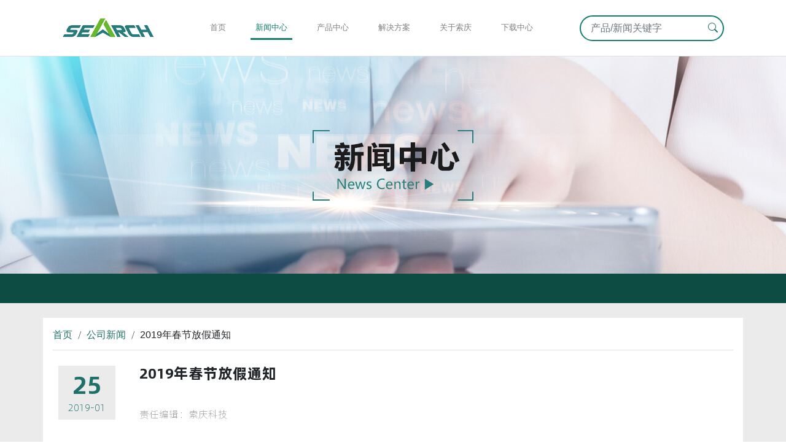

--- FILE ---
content_type: text/html; charset=UTF-8
request_url: https://cqsqkj.com/news/detail/51
body_size: 13305
content:
<!DOCTYPE html>
<html lang="en-US" class="h-100">
<head>
  <meta charset="UTF-8">
  <meta name="viewport" content="width=device-width, initial-scale=1, shrink-to-fit=no">
  <meta name="keywords" content="重庆索庆科技有限公司位于重庆市九龙坡区石桥铺，创立于2010年初，公司是一家致力于从事IT产品销售代理、信息化系统集成建设、专业技术服务支持的高科技企业，公司长期坚持围绕“专注音视频产品应用推广，助力西部教育信息化建设”的指导思想开展业务，多年来专注于打造商业显示项目、专业音视频产品与相关集成业务，以及教育行业信息化整体解决方案的推广与创新，立志加速推动重庆乃至西南地区音视频领域的新技术应用发展、助力建设西部教育信息化高地。
公司自成立以来，坚持科学的管理、规范的运作，凝聚了高素质的人才队伍，获得迅速成长，备受业界的广泛关注和推崇，经过多年的坚守与沉淀，公司在专业视频商用显示、教育信息化建设、音响会议弱电工程等多个领域都取得了不错的成绩。公司立足重庆辐射西南，精耕细作，以市场为基础，以雄厚的技术实力为后盾，赢得了包括各大高校、中小学、政府机构、金融保险、跨国公司、国内大中型（集团）企业等行业客户的一致好评，这也是对发展中的我们最好的回报与支持...">
    <title>2019年春节放假通知</title>
  <meta name="csrf-param" content="_csrf">
<meta name="csrf-token" content="Ao2jbBEF7a61uiKXZ-VfZQw-rMtVvmlUCPTUUs_IoA174MsqcGyXz_jTVdwolh4KZVXq-2fwXGJhsOJioYLHOg==">

<link href="/assets/3a3e56af/css/bootstrap.css" rel="stylesheet">
<link href="/assets/3a06fb9e/bootstrap-icons.css" rel="stylesheet">
<link href="/css/site.css" rel="stylesheet">
<link href="/fonts/yahei/yahei.css" rel="stylesheet">
<link href="/css/idangerous.swiper.css" rel="stylesheet"></head>
<body class="d-flex flex-column h-100">

<header class="border-bottom bg-white sticky-top">
  <div class="container py-2 py-lg-3">
    <nav class="navbar navbar-expand-lg navbar-light">
      <a class="navbar-brand" href="/">
        <img src="/images/logo_small.png" class="img-fluid w-75" alt="">
      </a>
      <button class="navbar-toggler border-0 collapsed pr-0 pb-0" type="button" data-toggle="collapse"
          data-target="#navbarSupportedContent" aria-controls="navbarSupportedContent" aria-expanded="false" aria-label="Toggle navigation">
        <span class="bi bi-list"></span>
      </button>
      <!-- 导航按钮 -->
      <div class="collapse navbar-collapse" id="navbarSupportedContent">
        <ul class="navbar-nav mr-auto">
                    <li class="nav-item px-lg-3 py-2 py-lg-0 "><a href="/" class="nav-link small">首页</a></li>
                    <li class="nav-item px-lg-3 py-2 py-lg-0 active"><a href="/news" class="nav-link small">新闻中心</a></li>
                    <li class="nav-item px-lg-3 py-2 py-lg-0 "><a href="/product" class="nav-link small">产品中心</a></li>
                    <li class="nav-item px-lg-3 py-2 py-lg-0 "><a href="/solution" class="nav-link small">解决方案</a></li>
                    <li class="nav-item px-lg-3 py-2 py-lg-0 "><a href="/about" class="nav-link small">关于索庆</a></li>
                    <li class="nav-item px-lg-3 py-2 py-lg-0 "><a href="/download" class="nav-link small">下载中心</a></li>
                  </ul>

        
          
<form class="form-inline" action="/search" method="post">
  <div class=" sq-nav-search borderRadius30 d-flex align-items-center justify-content-between pl-3 pr-2 w-100 my-2 my-lg-0">
    <input class="form-control border-0 p-0 borderRadius30"
      type="search"
      name="keywords"
      must=1
      value=""
      placeholder="产品/新闻关键字">
    <input type="hidden" value="Ao2jbBEF7a61uiKXZ-VfZQw-rMtVvmlUCPTUUs_IoA174MsqcGyXz_jTVdwolh4KZVXq-2fwXGJhsOJioYLHOg==" name="_csrf" />
    <button class="btn btn-outline-success p-0 border-0 colorPrimary" type="submit">
      <i class="bi bi-search"></i>
    </button>
  </div>
</form>

              </div>
    </nav>
  </div>
</header>

<main>
  


<div class="sq-background-image height354"
    style="background-image: url(http://www.cqsqkj.com/uploads/20220309/622856dfec6fa-118418874386076.jpg);">
</div>


<div class="container-fluid px-0 bg0C4C43 p-4">
  <div class="sq-category-bar">
    <div class="row align-items-center justify-content-center">

                        </div>
  </div>
</div>

<div class="container-fluid bgEBEBEB px-0 d-flex flex-column align-items-center justify-content-center">
  <div class="container p-3 my-4 bg-white">


    
<ul class="breadcrumb bg-white border-bottom px-0 pt-0" style="border-radius:0;"><span><a href="/">首页</a></span><span class='fontaliLight mx-2'>/</span><span><a href="/news/8">公司新闻</a></span><span class='fontaliLight mx-2'>/</span><li class="active">2019年春节放假通知</li>
</ul>

    <div class="row align-items-center my-4">
      <div class="col-0 col-lg-auto px-4">
        <div class="flex-lg-column bgEBEBEB text-center py-2 px-3 d-none d-lg-block">
                    <h1 class="mb-0 fontaliBold colorPrimary">25</h1>
          <p class="mb-0 fontaliLight colorPrimary">2019-01</p>
                  </div>
      </div>
      <div class="col-12 col-lg-9">
        <div class="d-flex flex-column align-items-start height90">
          <h4 class="mb-2 fontaliBold text-break w-100">2019年春节放假通知</h4>
          <div class="color969696 fontaliLight lineHeight20 mt-auto">
            责任编辑：索庆科技
          </div>
        </div>
      </div>
    </div>


    <div class="container px-0 mt-5">
      <div class="contentBox fontaliLight color151515 lineHeight30 px-lg-3">
        <p><img src="http://wx.cqsqkj.com/uploads/20190202/5c555dc9a59cc-71676784865070.jpg" alt="放假通知（最终版本）" style="max-width:100%;"><br></p><p style="text-align: center; "><font color="#000080">（图文编辑·糖糖）</font></p><p><img src="http://wx.cqsqkj.com/uploads/20190202/5c555deccf7bb-143409340514176.jpg" alt="新页脚-4 (1) (1)" style="max-width: 100%;"><br></p><p><a href="http://wx.cqsqkj.com/frontend/news/detail/50" target="_blank">上一篇：元旦节快乐！</a><br></p><p><a href="http://wx.cqsqkj.com/frontend/news/detail/53" target="_blank">下一篇：索庆科技给您拜年啦！</a><br></p><p><br></p>        <div class="mt-5 text-right">
          <i class="bi bi-eye">3909</i>
        </div>
      </div>
    </div>
  </div>


    <div class="container px-0 bg-white mb-4">
    <div class="p-4">
      <h4 class="fontaliBold pb-3 border-bottom">相关栏目文章</h4>
      <div class="">

        
        

<a href="/news/detail/72" class="text-dark py-3 d-block">
  <div class="row px-lg-3">
    <div class="col-lg-2">
      <img src="/uploads/20210222/60336824a8951-19608264062068.jpg" onerror="this.src='/images/news/news_default.jpg'" class="img-fluid" alt="">
    </div>
    <div class="col-lg-10 d-flex flex-column">
      <h5 class="fontaliBold my-3 my-lg-0">【好文推荐】人生，需要六面镜子。</h5>
      <p class="font-weight-light my-1 colorPrimary">公司新闻 | 2021-02-22</p>
      <p class="text-break text-justify text-muted fontaliLight mt-auto mb-0">【好文推荐】人生，需要六面镜子。</p>
    </div>
  </div>
</a>

        
        

<a href="/news/detail/86" class="text-dark py-3 d-block">
  <div class="row px-lg-3">
    <div class="col-lg-2">
      <img src="/uploads/20220217/620dd171f0682-62904291929214.png" onerror="this.src='/images/news/news_default.jpg'" class="img-fluid" alt="">
    </div>
    <div class="col-lg-10 d-flex flex-column">
      <h5 class="fontaliBold my-3 my-lg-0">时光列车已缓缓驶过2020……</h5>
      <p class="font-weight-light my-1 colorPrimary">公司新闻 | 2022-02-17</p>
      <p class="text-break text-justify text-muted fontaliLight mt-auto mb-0">时光列车已缓缓驶过2020……</p>
    </div>
  </div>
</a>

        
        

<a href="/news/detail/56" class="text-dark py-3 d-block">
  <div class="row px-lg-3">
    <div class="col-lg-2">
      <img src="/uploads/20190508/5cd2746d87fce-21598141510953.jpg" onerror="this.src='/images/news/news_default.jpg'" class="img-fluid" alt="">
    </div>
    <div class="col-lg-10 d-flex flex-column">
      <h5 class="fontaliBold my-3 my-lg-0">五一快乐</h5>
      <p class="font-weight-light my-1 colorPrimary">公司新闻 | 2019-05-08</p>
      <p class="text-break text-justify text-muted fontaliLight mt-auto mb-0">劳动最光荣！</p>
    </div>
  </div>
</a>

        
        

<a href="/news/detail/74" class="text-dark py-3 d-block">
  <div class="row px-lg-3">
    <div class="col-lg-2">
      <img src="/uploads/20210222/60336f88d90f4-78436376159152.png" onerror="this.src='/images/news/news_default.jpg'" class="img-fluid" alt="">
    </div>
    <div class="col-lg-10 d-flex flex-column">
      <h5 class="fontaliBold my-3 my-lg-0">索庆科技恭祝大家新年快乐</h5>
      <p class="font-weight-light my-1 colorPrimary">公司新闻 | 2021-02-22</p>
      <p class="text-break text-justify text-muted fontaliLight mt-auto mb-0">索庆科技恭祝大家新年快乐</p>
    </div>
  </div>
</a>

        
        

<a href="/news/detail/71" class="text-dark py-3 d-block">
  <div class="row px-lg-3">
    <div class="col-lg-2">
      <img src="/uploads/20210222/6033658e0f286-66131260362180.png" onerror="this.src='/images/news/news_default.jpg'" class="img-fluid" alt="">
    </div>
    <div class="col-lg-10 d-flex flex-column">
      <h5 class="fontaliBold my-3 my-lg-0">普天率土迎国庆，花好月圆过中秋</h5>
      <p class="font-weight-light my-1 colorPrimary">公司新闻 | 2021-02-22</p>
      <p class="text-break text-justify text-muted fontaliLight mt-auto mb-0">普天率土迎国庆，花好月圆过中秋</p>
    </div>
  </div>
</a>

        
        

<a href="/news/detail/37" class="text-dark py-3 d-block">
  <div class="row px-lg-3">
    <div class="col-lg-2">
      <img src="/uploads/20180408/5ac9abf23f764-83998046100518.jpg" onerror="this.src='/images/news/news_default.jpg'" class="img-fluid" alt="">
    </div>
    <div class="col-lg-10 d-flex flex-column">
      <h5 class="fontaliBold my-3 my-lg-0">2018年激光投影机在各细分领域的市场发展趋势</h5>
      <p class="font-weight-light my-1 colorPrimary">公司新闻 | 2018-04-08</p>
      <p class="text-break text-justify text-muted fontaliLight mt-auto mb-0">----激光投影机之【最】</p>
    </div>
  </div>
</a>

        

      </div>
    </div>
  </div>
  
</div>
</main>

<section class="mt-auto text-white bg151515 pt-5">
  <div class="container py-2 py-lg-5">

    <div class="row align-items-start justify-content-between">
      <div class="col-12 col-lg-9 px-3 px-lg-0">
        <div class="mb-5 text-white">
          <h3 class="fontaliBold">重庆索庆科技有限公司</h3>
          <h5 class="fontaliLight small mb-0">CHONGQING SEARCH TECHNOLOGY GO.,LTD.</h5>
        </div>
        <div class="row mb-5">
          <div class="col-auto">
            <i class="bi bi-geo-alt h2"></i>
          </div>
          <div class="col pl-0">
            <h5 class="small mb-0 text-white mb-1 fontaliBold">公司地址</h5>
            <h5 class="fontaliLight">重庆市九龙坡区渝州路4号28-21号</h5>
          </div>
        </div>
        <div class="row mb-5">
          <div class="col-auto">
            <i class="bi bi-telephone h2"></i>
          </div>
          <div class="col pl-0">
            <h5 class="small mb-0 text-white mb-1 fontaliBold">联系电话</h5>
            <h5 class="fontaliLight">
                            <a href="tel:13608308678" class="text-white">13608308678</a>
                          </h5>
          </div>
        </div>
        <div class="row mb-5">
          <div class="col-auto">
            <i class="bi bi-envelope-open h2"></i>
          </div>
          <div class="col pl-0">
            <h5 class="small mb-0 text-white mb-1 fontaliBold">电子邮箱</h5>
            <h5 class="fontaliLight">gm@cqsqkj.com</h5>
          </div>
        </div>
      </div>

      <div class="col-12 col-lg-3 text-center">
        <div class="">
          <img src="/images/wx.jpg" class="w-50 img-fluid" alt="">
          <p class="py-3 text-center">扫码关注索庆</p>
        </div>
      </div>
    </div>
  </div>
  <div class="container-fluid px-0">
    <div class="py-4 border-top border-secondary">
      <p class="text-center mb-0 small">&copy; Copyright 2026 重庆索庆科技有限公司 </p>
      <p class="text-center my-2 small">
        <a href="https://beian.miit.gov.cn/" target='_blank'>渝ICP备12004224号-1</a>
      </p>
    </div>
  </div>
</section>

<!-- <footer class="">

</footer> -->

<script src="/assets/981aad68/jquery.js"></script>
<script src="/assets/5ec3f9ed/yii.js"></script>
<script src="/assets/3a3e56af/js/bootstrap.bundle.min.js"></script>
<script src="/js/custom.js"></script>
<script src="/js/libs/swiper2/js/idangerous.swiper.min.js"></script></body>
</html>


--- FILE ---
content_type: text/css
request_url: https://cqsqkj.com/css/site.css
body_size: 5872
content:
main > .container {
    padding: 70px 15px 20px;
}

.footer {
    background-color: #f5f5f5;
    font-size: .9em;
    height: 60px;
}

.footer > .container {
    padding-right: 15px;
    padding-left: 15px;
}

.not-set {
    color: #c55;
    font-style: italic;
}

/* add sorting icons to gridview sort links */
a.asc:after, a.desc:after {
    content: '';
    left: 3px;
    display: inline-block;
    width: 0;
    height: 0;
    border: solid 5px transparent;
    margin: 4px 4px 2px 4px;
    background: transparent;
}

a.asc:after {
    border-bottom: solid 7px #212529;
    border-top-width: 0;
}

a.desc:after {
    border-top: solid 7px #212529;
    border-bottom-width: 0;
}

.grid-view th {
    white-space: nowrap;
}

.hint-block {
    display: block;
    margin-top: 5px;
    color: #999;
}

.error-summary {
    color: #a94442;
    background: #fdf7f7;
    border-left: 3px solid #eed3d7;
    padding: 10px 20px;
    margin: 0 0 15px 0;
}

/* align the logout "link" (button in form) of the navbar */
.nav li > form > button.logout {
    padding-top: 7px;
    color: rgba(255, 255, 255, 0.5);
}

@media(max-width:767px) {
    .nav li > form > button.logout {
        display:block;
        text-align: left;
        width: 100%;
        padding: 10px 0;
    }
}

.nav > li > form > button.logout:focus,
.nav > li > form > button.logout:hover {
    text-decoration: none;
    color: rgba(255, 255, 255, 0.75);
}

.nav > li > form > button.logout:focus {
    outline: none;
}

.table-striped > tbody > tr:nth-child(2n+1) > td, .table-striped > tbody > tr:nth-child(2n+1) > th {
   background-color: #D8F1F0;
}
.table-striped td{
  border:none;
}




/** 自定义样式 **/


.fontaliBold{ font-family: aliBold; }
.fontaliLight{ font-family: aliLight; }

.colorPrimary{ color:#1F7069; }
.color151515{ color: #151515; }
.color031C27{ color: #031C27; }
.color878787{ color: #878787; }
.color969696{ color: #969696; }
.colorFFFFFF{ color: #FFF!important; }

.font12{ font-size: 12px; }
.font13{ font-size: 13px; }
.font14{ font-size: 14px; }
.font15{ font-size: 15px; }
.font16{ font-size: 16px; }
.font17{ font-size: 17px; }
.font18{ font-size: 18px; }
.font19{ font-size: 19px; }
.font20{ font-size: 20px; }
.font21{ font-size: 21px; }
.font22{ font-size: 22px; }
.font23{ font-size: 23px; }

.borderRadius2{ border-radius: 2px;}
.borderRadius5{ border-radius: 5px;}
.borderRadius10{ border-radius: 10px;}
.borderRadius20{ border-radius: 20px;}
.borderRadius30{ border-radius: 30px;}


.bg151515{ background-color: #151515;}
.bgF7F7F7{ background-color: #F7F7F7;}
.bgEBEBEB{ background-color: #EBEBEB;}
.bg0C4C43{ background-color: #0C4C43;}
.bgE6E6E6{ background-color: #E6E6E6;}
.bgD4D4D4{ background-color: #D4D4D4;}
.bgPrimary{ background-color: #1F7069;}

.text-gray{ color: #ccc;}


.w-30{ width: 30%!important; }
.w-35{ width: 35%!important; }
.w-40{ width: 40%!important; }

.height90 {height: 90px;}
.height100 {height: 100px;}
.height220 {height: 220px;}
.height354 {height: 354px;}
.height500 {height: 500px;}
.height280 {height: 280px;}
.height150 {height: 150px;}
.height120 {height: 120px;}
.height112 {height: 112px;}

.lineHeight20{ line-height: 20px;}
.lineHeight30{ line-height: 30px;}
.lineHeight35{ line-height: 35px;}
.lineHeight40{ line-height: 40px;}

.size104{ width: 104px; height: 104px;}

a { color: #1F7069; }
a:hover{ color: #000; }
a, a:hover { text-decoration: none;}
.underline { text-decoration: underline;}


/** 修改所有 placeholder 颜色 **/
input::-webkit-input-placeholder{ color:#B1B2B1;}
input:-moz-placeholder{color:#B1B2B1;}
input::-moz-placeholder{color:#B1B2B1;}
input::-ms-input-placeholder{color:#B1B2B1;}




/** 首页相关 **/
.carousel-indicators .active {
  background-color: #226B68!important;
}


/** 首页滚动分页器 **/
.banner-pageination .swiper-active-switch {
    opacity: 1;
    background-color: #226B68!important;
}
.banner-pageination span {
    box-sizing: content-box;
    -ms-flex: 0 1 auto;
    flex: 0 1 auto;
    width: 30px;
    height: 3px;
    margin-right: 3px;
    margin-left: 3px;
    text-indent: -999px;
    cursor: pointer;
    background-color: #fff;
    background-clip: padding-box;
    border-top: 10px solid transparent;
    border-bottom: 10px solid transparent;
    opacity: .5;
    transition: opacity 0.6s ease;
}


.sq-product-container-bg{
  background-image: url(/images/index/product_bg.jpg);
  background-size: cover;
  background-position: center;
}

.sq-product-comment img{
  border-top:1px solid #031C27;
  border-right:1px solid #031C27;
}

#sq-solution-comment img{
  border-top:1px solid #FFF;
  border-right:1px solid #FFF;
}

.sq-index-product-name{
  position: absolute;
  bottom: 17px;
  /* left: 34px; */
}

.sq-index-solution-name{
  position: absolute;
  bottom: 6%;
}

.sq-product-idea {
  background-image: url(/images/index/spacer.png);
  background-size: cover;
  background-position: center;
}

.btn-sq {
  background-color:#1E6F68;
  border: none;
  border-radius: 5px;
  color: #fff;
}

.btn-sq-category-active {
  background-color: white;
  color: #1E6F68!important;
  border-radius: 0;
  font-weight: bold;
}



/** 导航相关 **/
.nav-item.active a{
  color:#117F6C!important;
  border-bottom:3px solid #117F6C!important;
}
.sq-nav-search{border:2px solid #117F6C ; }


/** 通用顶部 **/
.sq-background-image{
  background-size: cover!important;
  background-position: center!important;

}


/** 关于 **/
.sq-about-specer {
  background-image: url(/images/about/about_bg1.png);
  background-size: contain;
  width: 100%;
}

.sq-about-manager-say{
  background-image: url(/images/about/manager_right.jpg);
  background-repeat: round;
}

.sq-about-join {
  background-image: url(/images/about/about_join_bg.png);
  height: 422px;
  background-size: cover!important;
  background-position: center!important;
}


/** 产品页 **/


--- FILE ---
content_type: text/css
request_url: https://cqsqkj.com/fonts/yahei/yahei.css
body_size: 199
content:

@font-face {
  font-family: 'aliBold'; 
  src:url(/fonts/aliph/ap-Bold.ttf) format('opentype');
}

@font-face {
  font-family: 'aliLight';
  src:url(/fonts/aliph/ap-Light.ttf) format('opentype');
}


--- FILE ---
content_type: application/javascript
request_url: https://cqsqkj.com/js/custom.js
body_size: 1539
content:
$('#bannerContent').carousel({
  interval: 3000
})

$('#productContent').on('slide.bs.carousel', function (e) {
  var currentSlide = e.to;
  $("div.productContentSlide div").removeClass("active");
  $("div.productContentSlide").find("div[data-slide-to='"+currentSlide+"']").addClass("active");
})


$('#listContent').carousel({
  interval: false,
});


//首页推荐切换
$(document).on("click",".changeCommentAction", function(){
  var cat = $(this).data("category");
  var nextObj = "comment_nav_"+cat;
  $("div.productContentSlide div").removeClass("active");
  $("#"+nextObj).parent().addClass("active");

  $("div.productContenSlideItem div.commit-item").removeClass("d-block").addClass("d-none");
  $("#comment_"+cat+"_box").removeClass("d-none").addClass("d-block");
});


//首页banner滚动条
window.onload = function() {

  if (typeof($(".swiper-container")) != "undefined") {
    var productSwiper = new Swiper('.product-swiper-container',{
      autoplay : 5000,//可选选项，自动滑动
      calculateHeight : true,
      slidesPerView: 6,
    });
  }

  if (typeof($(".swiper-container")) != "undefined") {
    var mySwiper = new Swiper('.swiper-container',{
      autoplay : 5000,//可选选项，自动滑动
      calculateHeight : true,
      pagination : '.pagination',
      loop: true
    });

    //滚动条相关
    $(document).on("click",".slidPrevAction",function(){
      mySwiper.swipePrev();
    });
    $(document).on("click",".slidNextAction",function(){
      mySwiper.swipeNext();
    });
  }

}
